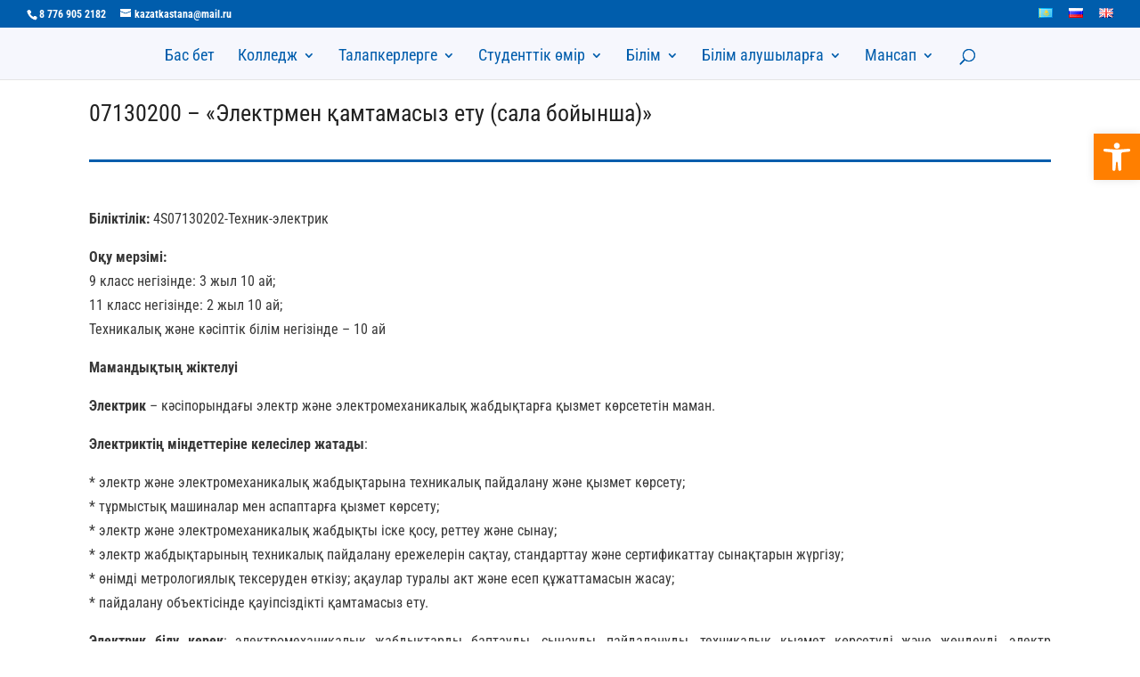

--- FILE ---
content_type: text/css
request_url: https://kazatkastana.edu.kz/wp-content/themes/Divichildtheme/style.css?ver=4.27.5
body_size: -24
content:
/*
Theme Name: Divi Child Theme
Theme URI: http://yourwebsite.com
Description: Child Theme For Divi
Author: Your Name
Author URI: http://yourwebsite.com
Template: Divi
*/